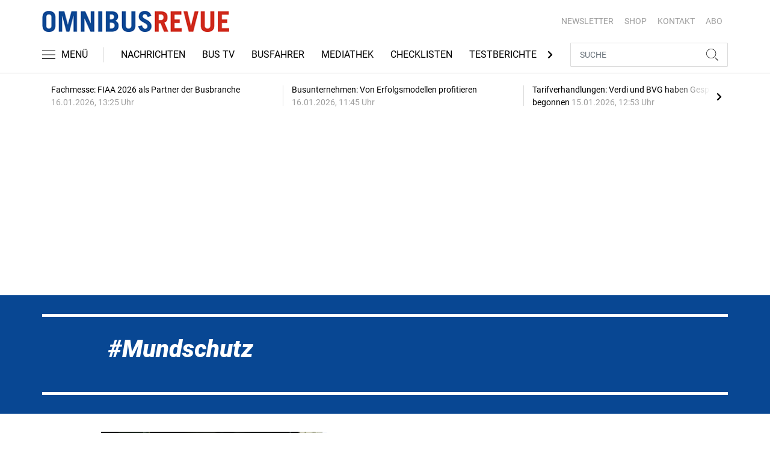

--- FILE ---
content_type: text/html; charset=utf-8
request_url: https://www.google.com/recaptcha/api2/aframe
body_size: 247
content:
<!DOCTYPE HTML><html><head><meta http-equiv="content-type" content="text/html; charset=UTF-8"></head><body><script nonce="evxRs-cjqHetzw1mguacRg">/** Anti-fraud and anti-abuse applications only. See google.com/recaptcha */ try{var clients={'sodar':'https://pagead2.googlesyndication.com/pagead/sodar?'};window.addEventListener("message",function(a){try{if(a.source===window.parent){var b=JSON.parse(a.data);var c=clients[b['id']];if(c){var d=document.createElement('img');d.src=c+b['params']+'&rc='+(localStorage.getItem("rc::a")?sessionStorage.getItem("rc::b"):"");window.document.body.appendChild(d);sessionStorage.setItem("rc::e",parseInt(sessionStorage.getItem("rc::e")||0)+1);localStorage.setItem("rc::h",'1768674963395');}}}catch(b){}});window.parent.postMessage("_grecaptcha_ready", "*");}catch(b){}</script></body></html>

--- FILE ---
content_type: application/x-javascript
request_url: https://www.omnibusrevue.de/build/605.e02cfc07.js
body_size: 3122
content:
(self.webpackChunk=self.webpackChunk||[]).push([[605],{1530:(r,e,t)=>{"use strict";var n=t(8710).charAt;r.exports=function(r,e,t){return e+(t?n(r,e).length:1)}},7007:(r,e,t)=>{"use strict";t(4916);var n=t(1702),a=t(1320),o=t(2261),i=t(7293),c=t(5112),u=t(8880),s=c("species"),f=RegExp.prototype;r.exports=function(r,e,t,l){var v=c(r),p=!i((function(){var e={};return e[v]=function(){return 7},7!=""[r](e)})),g=p&&!i((function(){var e=!1,t=/a/;return"split"===r&&((t={}).constructor={},t.constructor[s]=function(){return t},t.flags="",t[v]=/./[v]),t.exec=function(){return e=!0,null},t[v](""),!e}));if(!p||!g||t){var h=n(/./[v]),x=e(v,""[r],(function(r,e,t,a,i){var c=n(r),u=e.exec;return u===o||u===f.exec?p&&!i?{done:!0,value:h(e,t,a)}:{done:!0,value:c(t,e,a)}:{done:!1}}));a(String.prototype,r,x[0]),a(f,v,x[1])}l&&u(f[v],"sham",!0)}},647:(r,e,t)=>{var n=t(1702),a=t(7908),o=Math.floor,i=n("".charAt),c=n("".replace),u=n("".slice),s=/\$([$&'`]|\d{1,2}|<[^>]*>)/g,f=/\$([$&'`]|\d{1,2})/g;r.exports=function(r,e,t,n,l,v){var p=t+r.length,g=n.length,h=f;return void 0!==l&&(l=a(l),h=s),c(v,h,(function(a,c){var s;switch(i(c,0)){case"$":return"$";case"&":return r;case"`":return u(e,0,t);case"'":return u(e,p);case"<":s=l[u(c,1,-1)];break;default:var f=+c;if(0===f)return a;if(f>g){var v=o(f/10);return 0===v?a:v<=g?void 0===n[v-1]?i(c,1):n[v-1]+i(c,1):a}s=n[f-1]}return void 0===s?"":s}))}},9587:(r,e,t)=>{var n=t(614),a=t(111),o=t(7674);r.exports=function(r,e,t){var i,c;return o&&n(i=e.constructor)&&i!==t&&a(c=i.prototype)&&c!==t.prototype&&o(r,c),r}},7850:(r,e,t)=>{var n=t(111),a=t(4326),o=t(5112)("match");r.exports=function(r){var e;return n(r)&&(void 0!==(e=r[o])?!!e:"RegExp"==a(r))}},7651:(r,e,t)=>{var n=t(7854),a=t(6916),o=t(9670),i=t(614),c=t(4326),u=t(2261),s=n.TypeError;r.exports=function(r,e){var t=r.exec;if(i(t)){var n=a(t,r,e);return null!==n&&o(n),n}if("RegExp"===c(r))return a(u,r,e);throw s("RegExp#exec called on incompatible receiver")}},6340:(r,e,t)=>{"use strict";var n=t(5005),a=t(3070),o=t(5112),i=t(9781),c=o("species");r.exports=function(r){var e=n(r),t=a.f;i&&e&&!e[c]&&t(e,c,{configurable:!0,get:function(){return this}})}},4603:(r,e,t)=>{var n=t(9781),a=t(7854),o=t(1702),i=t(4705),c=t(9587),u=t(8880),s=t(3070).f,f=t(8006).f,l=t(7976),v=t(7850),p=t(1340),g=t(7066),h=t(2999),x=t(1320),d=t(7293),y=t(2597),E=t(9909).enforce,R=t(6340),$=t(5112),b=t(9441),k=t(7168),S=$("match"),w=a.RegExp,m=w.prototype,I=a.SyntaxError,A=o(g),M=o(m.exec),O=o("".charAt),P=o("".replace),C=o("".indexOf),T=o("".slice),D=/^\?<[^\s\d!#%&*+<=>@^][^\s!#%&*+<=>@^]*>/,U=/a/g,Y=/a/g,_=new w(U)!==U,K=h.MISSED_STICKY,N=h.UNSUPPORTED_Y,j=n&&(!_||K||b||k||d((function(){return Y[S]=!1,w(U)!=U||w(Y)==Y||"/a/i"!=w(U,"i")})));if(i("RegExp",j)){for(var q=function(r,e){var t,n,a,o,i,s,f=l(m,this),g=v(r),h=void 0===e,x=[],d=r;if(!f&&g&&h&&r.constructor===q)return r;if((g||l(m,r))&&(r=r.source,h&&(e="flags"in d?d.flags:A(d))),r=void 0===r?"":p(r),e=void 0===e?"":p(e),d=r,b&&"dotAll"in U&&(n=!!e&&C(e,"s")>-1)&&(e=P(e,/s/g,"")),t=e,K&&"sticky"in U&&(a=!!e&&C(e,"y")>-1)&&N&&(e=P(e,/y/g,"")),k&&(o=function(r){for(var e,t=r.length,n=0,a="",o=[],i={},c=!1,u=!1,s=0,f="";n<=t;n++){if("\\"===(e=O(r,n)))e+=O(r,++n);else if("]"===e)c=!1;else if(!c)switch(!0){case"["===e:c=!0;break;case"("===e:M(D,T(r,n+1))&&(n+=2,u=!0),a+=e,s++;continue;case">"===e&&u:if(""===f||y(i,f))throw new I("Invalid capture group name");i[f]=!0,o[o.length]=[f,s],u=!1,f="";continue}u?f+=e:a+=e}return[a,o]}(r),r=o[0],x=o[1]),i=c(w(r,e),f?this:m,q),(n||a||x.length)&&(s=E(i),n&&(s.dotAll=!0,s.raw=q(function(r){for(var e,t=r.length,n=0,a="",o=!1;n<=t;n++)"\\"!==(e=O(r,n))?o||"."!==e?("["===e?o=!0:"]"===e&&(o=!1),a+=e):a+="[\\s\\S]":a+=e+O(r,++n);return a}(r),t)),a&&(s.sticky=!0),x.length&&(s.groups=x)),r!==d)try{u(i,"source",""===d?"(?:)":d)}catch(r){}return i},z=function(r){r in q||s(q,r,{configurable:!0,get:function(){return w[r]},set:function(e){w[r]=e}})},B=f(w),F=0;B.length>F;)z(B[F++]);m.constructor=q,q.prototype=m,x(a,"RegExp",q)}R("RegExp")},9714:(r,e,t)=>{"use strict";var n=t(1702),a=t(6530).PROPER,o=t(1320),i=t(9670),c=t(7976),u=t(1340),s=t(7293),f=t(7066),l="toString",v=RegExp.prototype,p=v.toString,g=n(f),h=s((function(){return"/a/b"!=p.call({source:"a",flags:"b"})})),x=a&&p.name!=l;(h||x)&&o(RegExp.prototype,l,(function(){var r=i(this),e=u(r.source),t=r.flags;return"/"+e+"/"+u(void 0===t&&c(v,r)&&!("flags"in v)?g(r):t)}),{unsafe:!0})},5306:(r,e,t)=>{"use strict";var n=t(2104),a=t(6916),o=t(1702),i=t(7007),c=t(7293),u=t(9670),s=t(614),f=t(9303),l=t(7466),v=t(1340),p=t(4488),g=t(1530),h=t(8173),x=t(647),d=t(7651),y=t(5112)("replace"),E=Math.max,R=Math.min,$=o([].concat),b=o([].push),k=o("".indexOf),S=o("".slice),w="$0"==="a".replace(/./,"$0"),m=!!/./[y]&&""===/./[y]("a","$0");i("replace",(function(r,e,t){var o=m?"$":"$0";return[function(r,t){var n=p(this),o=null==r?void 0:h(r,y);return o?a(o,r,n,t):a(e,v(n),r,t)},function(r,a){var i=u(this),c=v(r);if("string"==typeof a&&-1===k(a,o)&&-1===k(a,"$<")){var p=t(e,i,c,a);if(p.done)return p.value}var h=s(a);h||(a=v(a));var y=i.global;if(y){var w=i.unicode;i.lastIndex=0}for(var m=[];;){var I=d(i,c);if(null===I)break;if(b(m,I),!y)break;""===v(I[0])&&(i.lastIndex=g(c,l(i.lastIndex),w))}for(var A,M="",O=0,P=0;P<m.length;P++){for(var C=v((I=m[P])[0]),T=E(R(f(I.index),c.length),0),D=[],U=1;U<I.length;U++)b(D,void 0===(A=I[U])?A:String(A));var Y=I.groups;if(h){var _=$([C],D,T,c);void 0!==Y&&b(_,Y);var K=v(n(a,void 0,_))}else K=x(C,c,T,D,Y,a);T>=O&&(M+=S(c,O,T)+K,O=T+C.length)}return M+S(c,O)}]}),!!c((function(){var r=/./;return r.exec=function(){var r=[];return r.groups={a:"7"},r},"7"!=="".replace(r,"$<a>")}))||!w||m)}}]);